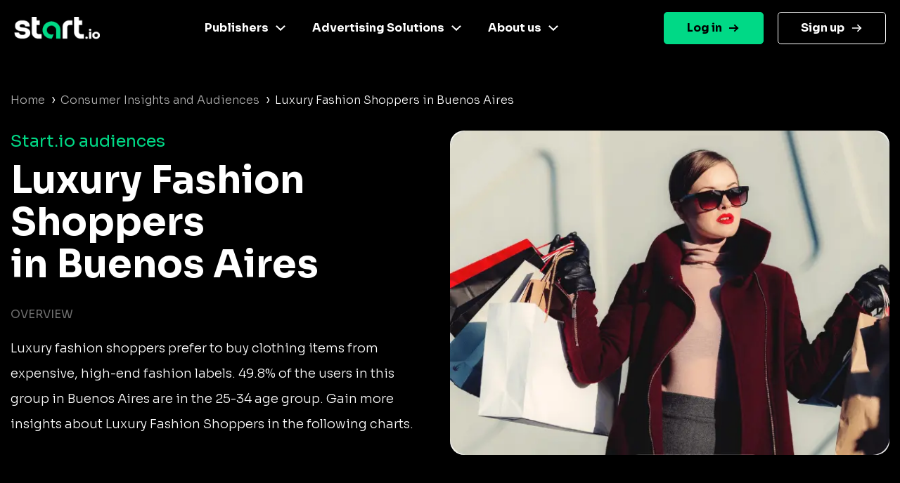

--- FILE ---
content_type: image/svg+xml
request_url: https://www.start.io/audience/assets/building-07.svg
body_size: -32
content:
<svg width="24" height="24" viewBox="0 0 24 24" fill="none" xmlns="http://www.w3.org/2000/svg">
<g id="building-07">
<path id="Icon" d="M7.5 10.9998H4.6C4.03995 10.9998 3.75992 10.9998 3.54601 11.1087C3.35785 11.2046 3.20487 11.3576 3.10899 11.5458C3 11.7597 3 12.0397 3 12.5998V20.9998M16.5 10.9998H19.4C19.9601 10.9998 20.2401 10.9998 20.454 11.1087C20.6422 11.2046 20.7951 11.3576 20.891 11.5458C21 11.7597 21 12.0397 21 12.5998V20.9998M16.5 20.9998V6.19976C16.5 5.07965 16.5 4.5196 16.282 4.09177C16.0903 3.71545 15.7843 3.40949 15.408 3.21774C14.9802 2.99976 14.4201 2.99976 13.3 2.99976H10.7C9.57989 2.99976 9.01984 2.99976 8.59202 3.21774C8.21569 3.40949 7.90973 3.71545 7.71799 4.09177C7.5 4.5196 7.5 5.07965 7.5 6.19976V20.9998M22 20.9998H2M11 6.99976H13M11 10.9998H13M11 14.9998H13" stroke="black" stroke-width="2" stroke-linecap="round" stroke-linejoin="round"/>
</g>
</svg>


--- FILE ---
content_type: image/svg+xml
request_url: https://www.start.io/audience/assets/angle-white.svg
body_size: -195
content:
<svg width="14" height="8" viewBox="0 0 14 8" fill="none" xmlns="http://www.w3.org/2000/svg">
<g clip-path="url(#clip0_52_1548)">
<path d="M1.56693 1.45361L7.00586 6.53609" stroke="white" stroke-width="2" stroke-linecap="square"/>
<path d="M7.00638 6.53609L12.4453 1.45361" stroke="white" stroke-width="2" stroke-linecap="square"/>
</g>
<defs>
<clipPath id="clip0_52_1548">
<rect width="8" height="14" fill="white" transform="translate(14) rotate(90)"/>
</clipPath>
</defs>
</svg>


--- FILE ---
content_type: image/svg+xml
request_url: https://www.start.io/audience/assets/magic-wand-02.svg
body_size: -84
content:
<svg width="24" height="24" viewBox="0 0 24 24" fill="none" xmlns="http://www.w3.org/2000/svg">
<path d="M15 4V2M15 16V14M8 9H10M20 9H22M17.8 11.8L19 13M17.8 6.2L19 5M3 21L12 12M12.2 6.2L11 5" stroke="black" stroke-width="2" stroke-linecap="round" stroke-linejoin="round"/>
</svg>


--- FILE ---
content_type: image/svg+xml
request_url: https://www.start.io/audience/assets/arrow-right-black.svg
body_size: -296
content:
<svg width="14" height="12" viewBox="0 0 14 12" fill="none" xmlns="http://www.w3.org/2000/svg">
<path d="M0 6H12.0001" stroke="black" stroke-width="2"/>
<path d="M8.05664 2L12.0007 5.94402" stroke="black" stroke-width="2" stroke-linecap="square"/>
<path d="M8.05664 9.99993L12.0007 6.05591" stroke="black" stroke-width="2" stroke-linecap="square"/>
</svg>


--- FILE ---
content_type: image/svg+xml
request_url: https://www.start.io/audience/assets/linkedin-footer.svg
body_size: 488
content:
<svg width="31" height="30" viewBox="0 0 31 30" fill="none" xmlns="http://www.w3.org/2000/svg">
<g clip-path="url(#clip0_1_1187)">
<path d="M27.0518 0H3.05176C2.25684 0.00237409 1.49516 0.319207 0.93306 0.881302C0.370965 1.4434 0.0541319 2.20508 0.0517578 3L0.0517578 27C0.0541319 27.7949 0.370965 28.5566 0.93306 29.1187C1.49516 29.6808 2.25684 29.9976 3.05176 30H27.0518C27.8467 29.9976 28.6084 29.6808 29.1705 29.1187C29.7326 28.5566 30.0494 27.7949 30.0518 27V3C30.0494 2.20508 29.7326 1.4434 29.1705 0.881302C28.6084 0.319207 27.8467 0.00237409 27.0518 0ZM9.05176 25.5H4.55176V12H9.05176V25.5ZM6.80176 9.45C6.26775 9.45 5.74573 9.29165 5.30172 8.99497C4.85771 8.69829 4.51164 8.27661 4.30728 7.78325C4.10293 7.28988 4.04946 6.747 4.15364 6.22326C4.25782 5.69951 4.51497 5.21841 4.89257 4.84081C5.27017 4.46321 5.75127 4.20606 6.27501 4.10188C6.79876 3.9977 7.34164 4.05117 7.835 4.25553C8.32836 4.45988 8.75005 4.80595 9.04673 5.24996C9.34341 5.69397 9.50176 6.21599 9.50176 6.75C9.50321 7.10498 9.43437 7.45673 9.2992 7.78496C9.16402 8.1132 8.9652 8.41142 8.71419 8.66243C8.46318 8.91344 8.16496 9.11227 7.83672 9.24744C7.50849 9.38261 7.15673 9.45146 6.80176 9.45ZM25.5518 25.5H21.0518V17.55C21.0518 17.2545 20.9936 16.9619 20.8805 16.689C20.7674 16.416 20.6017 16.1679 20.3927 15.959C20.1838 15.7501 19.9358 15.5843 19.6628 15.4713C19.3898 15.3582 19.0972 15.3 18.8018 15.3C18.5063 15.3 18.2137 15.3582 17.9407 15.4713C17.6677 15.5843 17.4197 15.7501 17.2108 15.959C17.0018 16.1679 16.8361 16.416 16.723 16.689C16.61 16.9619 16.5518 17.2545 16.5518 17.55V25.5H12.0518V12H16.5518V13.8C16.9731 13.1851 17.5307 12.6757 18.1812 12.3114C18.8316 11.9472 19.5573 11.738 20.3018 11.7C21.6889 11.7169 23.0145 12.2754 23.9954 13.2563C24.9764 14.2373 25.5349 15.5629 25.5518 16.95V25.5Z" fill="black"/>
</g>
<defs>
<clipPath id="clip0_1_1187">
<rect width="30" height="30" fill="white" transform="translate(0.0517578)"/>
</clipPath>
</defs>
</svg>


--- FILE ---
content_type: image/svg+xml
request_url: https://www.start.io/audience/assets/press.svg
body_size: -218
content:
<svg width="20" height="20" viewBox="0 0 20 20" fill="none" xmlns="http://www.w3.org/2000/svg">
<path d="M5.12875 19H17.8605C18.4933 19 19.0006 18.466 19.0006 17.8V1H5.12891V18.8" stroke="black" stroke-width="2" stroke-miterlimit="10"/>
<path d="M8 5H16" stroke="black" stroke-width="2" stroke-miterlimit="10"/>
<path d="M13 9H16" stroke="black" stroke-width="2" stroke-miterlimit="10"/>
<path d="M8 9H11" stroke="black" stroke-width="2" stroke-miterlimit="10"/>
<path d="M13 12H16" stroke="black" stroke-width="2" stroke-miterlimit="10"/>
<path d="M8 12H11" stroke="black" stroke-width="2" stroke-miterlimit="10"/>
<path d="M13 15H16" stroke="black" stroke-width="2" stroke-miterlimit="10"/>
<path d="M8 15H11" stroke="black" stroke-width="2" stroke-miterlimit="10"/>
<path d="M4.39011 2.19995H1V17C1 18.1046 1.89543 19 3 19H16.1992" stroke="black" stroke-width="2" stroke-miterlimit="10"/>
</svg>
